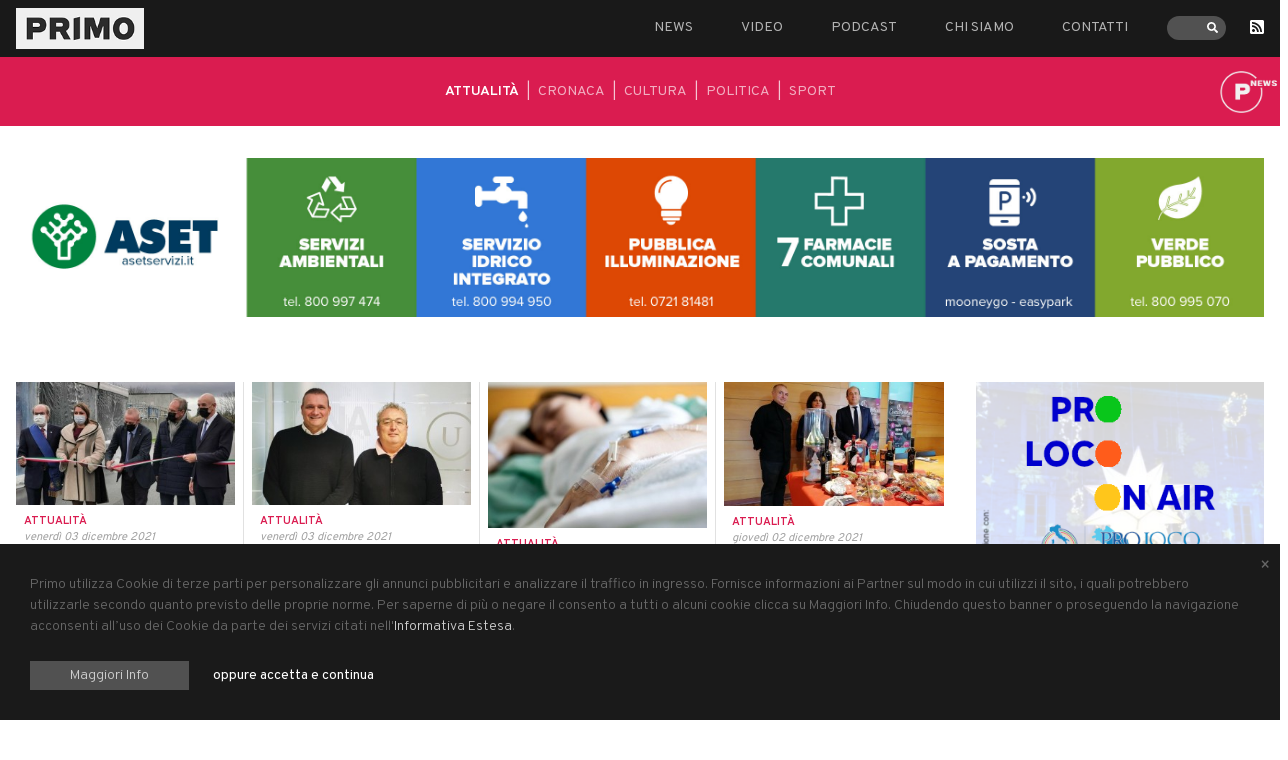

--- FILE ---
content_type: text/html; charset=UTF-8
request_url: https://primocomunicazione.it/attualita/460
body_size: 7106
content:
<!DOCTYPE html>
<html lang="it">
<head>
    <meta charset="utf-8">
    
<title>News di Attualità - Primocumunicazione.it</title>
<meta name="title" content="News di Attualità - Primocumunicazione.it">
<meta name="description" content="Tutte le news di attualità di Primocumunicazione.it">
<meta name="keywords" content="">
<link rel="canonical" href="https://primocomunicazione.it/attualita/460">
<meta name="robots" content="index, follow">




    <meta property="og:title" content="News di Attualità - Primocumunicazione.it">
    <meta property="og:description" content="Tutte le news di attualità di Primocumunicazione.it">
    <meta property="og:site_name" content="">
    <meta property="og:url" content="https://primocomunicazione.it/attualita/460">

    
    
    
    <meta name="twitter:description" content="Tutte le news di attualità di Primocumunicazione.it">
    <meta name="twitter:title" content="News di Attualità - Primocumunicazione.it">
    
    <meta name="description" content="">
    <meta name="title" content="">
    <meta name="author" content="Up Studio Creativo">
    <meta name="viewport" content="width=device-width, initial-scale=1.0">
    <meta name="generator" content="OctoberCMS">
    <meta name="google-site-verification" content="ws5WR5jqGN_EjlPXc22ejMEhGd6M9VXtVA0-WjJDSuY" />
<meta name="google-site-verification" content="ZOC7D_3ElDZagMBWGe9qOYOkJmTVXprAbIbp9O2O1Ow" />
<link href="https://fonts.googleapis.com/css?family=Overpass:300,400,600&display=swap" rel="stylesheet">
<link href="https://primocomunicazione.it/themes/primo/assets/css/app.css?ver=1.1" rel="stylesheet">    <link rel="stylesheet" href="https://primocomunicazione.it/plugins/up/cookies/components/cookiebanner/assets/css/cookieBanner.css?ver=1.1">
    <script data-ad-client="ca-pub-7212875953822685" async
        src="https://pagead2.googlesyndication.com/pagead/js/adsbygoogle.js"></script>
<script>
            (adsbygoogle = window.adsbygoogle || []).requestNonPersonalizedAds=1;
    </script></head>
<body class="font-sans">

<header class="bg-black py-2 relative z-50">
    <div class="container">
        <div class="flex justify-between">
            <div class="w-1/3 md:w-auto md-flex-initial self-center md:hidden">
                <button id="toggleNav" data-toggler="is-active" data-toggle="mainMenu toggleNav main-site" class="hamburger hamburger--vortex focus:outline-none" type="button">
                  <span class="hamburger-box">
                    <span class="hamburger-inner"></span>
                  </span>
                </button>
            </div>
            <div class="flex-initial">
                <a href="https://primocomunicazione.it">
                    <img class="w-24 md:w-32" src="https://primocomunicazione.it/themes/primo/assets/img/logo.jpg" alt="Primo - Comunicazione">
                </a>
            </div>
            <div class="w-1/3 md:w-auto md-flex-initial md:hidden"></div>
            <div class="absolute md:static flex-initial self-center">
                <nav id="mainMenu" data-toggler="hidden" class="hidden fixed md:static flex items-center justify-center md:block top-0 left-0 h-full w-full md:h-auto md:w-auto bg-black z-menu">
                    <ul class="flex flex-col mb-12 md:mb-0 md:flex-row items-center md:items-start uppercase -mx-6">
                                                <li class="px-6 text-sm">
                            <a class="text-lg md:text-sm hover:text-white text-gray-500" href="https://primocomunicazione.it/news/460">News</a>
                        </li>
                                                <li class="px-6 text-sm">
                            <a class="text-lg md:text-sm hover:text-white text-gray-500" href="https://primocomunicazione.it/primo-tv/460">Video</a>
                        </li>
                                                <li class="px-6 text-sm">
                            <a class="text-lg md:text-sm hover:text-white text-gray-500" href="https://primocomunicazione.it/radio/460">Podcast</a>
                        </li>
                                                <li class="px-6 text-sm">
                            <a class="text-lg md:text-sm hover:text-white text-gray-500" href="https://primocomunicazione.it/chi-siamo">Chi siamo</a>
                        </li>
                                                <li class="px-6 text-sm">
                            <a class="text-lg md:text-sm hover:text-white text-gray-500" href="https://primocomunicazione.it/contatti">Contatti</a>
                        </li>
                                                <li class="px-6">
                            <div class="searchbar">
    <form autocomplete="off" action="https://primocomunicazione.it/ricerca" method="GET">
        <div class="searchbar__icon">
            <i class="fas fa-search"></i>
        </div>
        <input autocomplete="off" name="s" class="searchbar__input" type="text">
    </form>
</div>                        </li>
                        <li class="pr-6">
                            <a href="http://feeds.feedburner.com/PrimoComunicazione-ComunicazioneFormatoIdee" rel="alternate" type="application/rss+xml" class="text-white">
                                <i class="fas fa-rss-square"></i></a>
                        </li>
                    </ul>
                    <ul class="w-full absolute bottom-0 left-0 flex justify-center pb-10 text-white md:hidden">
                        <li class="flex-initial mx-2"><a target="_blank" href="https://it-it.facebook.com/primocomunicazione/"><i class="fab fa-facebook"></i></a></li>
                        <li class="flex-initial mx-2"><a target="_blank" href="https://www.instagram.com/primocomunicazione"><i class="fab fa-instagram"></i></a></li>
                        <li class="flex-initial mx-2"><a target="_blank" href="https://twitter.com/primocom_"><i class="fab fa-twitter"></i></a></li>
                    </ul>
                </nav>
            </div>
        </div>
    </div>
</header>


<div class="hidden sm:block" style="background-color: #da1c50">
    <div class="container py-6 relative">
        <div class="flex justify-center">
            <nav>
                <ul class="flex uppercase text-white -mx-2 text-sm">
                                        <li class="px-2 opacity-100 font-bold">
                        <a href="https://primocomunicazione.it/attualita/460">
                            Attualità
                        </a>
                    </li>
                                        <li class="opacity-75">|</li>
                                                            <li class="px-2 opacity-65">
                        <a href="https://primocomunicazione.it/cronaca/460">
                            Cronaca
                        </a>
                    </li>
                                        <li class="opacity-75">|</li>
                                                            <li class="px-2 opacity-65">
                        <a href="https://primocomunicazione.it/cultura/460">
                            Cultura
                        </a>
                    </li>
                                        <li class="opacity-75">|</li>
                                                            <li class="px-2 opacity-65">
                        <a href="https://primocomunicazione.it/politica/460">
                            Politica
                        </a>
                    </li>
                                        <li class="opacity-75">|</li>
                                                            <li class="px-2 opacity-65">
                        <a href="https://primocomunicazione.it/sport/460">
                            Sport
                        </a>
                    </li>
                                                        </ul>
            </nav>
        </div>
        <img width="60" class="block absolute transformCenter right" src="https://primo.fra1.digitaloceanspaces.com/storage/app/uploads/public/5cf/e65/838/5cfe658388999555727396.png" alt="Attualità">
    </div>
</div>


<div id="scrolling-nav" class='example-two sm:hidden'>
    <header class='example-two-header flex' style="background-color: #da1c50">
        <span class='logo'>
            <img width="60" src="https://primo.fra1.digitaloceanspaces.com/storage/app/uploads/public/5cf/e65/838/5cfe658388999555727396.png" alt="Attualità">
        </span>
        <nav class='scroll'>
                        <span class='nav-item'>
                <a href="https://primocomunicazione.it/attualita/460">
                Attualità
            </a>
            </span>
                        <span class='nav-item'>
                <a href="https://primocomunicazione.it/cronaca/460">
                Cronaca
            </a>
            </span>
                        <span class='nav-item'>
                <a href="https://primocomunicazione.it/cultura/460">
                Cultura
            </a>
            </span>
                        <span class='nav-item'>
                <a href="https://primocomunicazione.it/politica/460">
                Politica
            </a>
            </span>
                        <span class='nav-item'>
                <a href="https://primocomunicazione.it/sport/460">
                Sport
            </a>
            </span>
                    </nav>
    </header>
</div>



<main>
    <div class="container px-4">
        <div class="flex flex-wrap -mx-4">

                <div class="owl-carousel owl-header">
                    <div class="w-full px-4 my-8">
                <a data-banner="49" target="_blank" href="https://www.pesaro.bcc.it/">
                    <img src="https://primo.fra1.digitaloceanspaces.com/storage/app/uploads/public/62d/a6b/ba4/62da6bba4b1a5385352555.jpg" alt="Banca di Pesaro">
                </a>
            </div>
                    <div class="w-full px-4 my-8">
                <a data-banner="75" target="_blank" href="https://www.asetservizi.it/home/">
                    <img src="https://primo.fra1.digitaloceanspaces.com/storage/app/uploads/public/67d/97b/823/67d97b8234eae153463315.jpg" alt="Aset Header">
                </a>
            </div>
                    <div class="w-full px-4 my-8">
                <a data-banner="283" target="_blank" href="https://prolocopesarourbino.it/">
                    <img src="https://primo.fra1.digitaloceanspaces.com/storage/app/uploads/public/66f/a6e/9d0/66fa6e9d007fa536511049.png" alt="Pro Loco On Air Header">
                </a>
            </div>
                    <div class="w-full px-4 my-8">
                <a data-banner="288" target="_blank" href="">
                    <img src="https://primo.fra1.digitaloceanspaces.com/storage/app/uploads/public/670/d2c/2a2/670d2c2a2f6de590969182.png" alt="Generali Head">
                </a>
            </div>
                    <div class="w-full px-4 my-8">
                <a data-banner="120" target="_blank" href="">
                    <img src="https://primo.fra1.digitaloceanspaces.com/storage/app/uploads/public/68c/ac5/313/68cac5313315b086567864.jpg" alt="Gradara On Air">
                </a>
            </div>
                    <div class="w-full px-4 my-8">
                <a data-banner="158" target="_blank" href="http://fondazionediferdinando.org/">
                    <img src="https://primo.fra1.digitaloceanspaces.com/storage/app/uploads/public/618/e93/1b2/618e931b2e365098399416.jpg" alt="Fondazione Wanda Di Ferdinando HEAD">
                </a>
            </div>
            </div>
    
            <div class="w-full md:w-9/12 px-4">

                        <div class="flex flex-wrap -mx-2 mb-10">
                    <article class="post-tease post-tease--cols-4 post-tease--type-news">
        <div class="post-tease__thumbnail">
        <a href="https://primocomunicazione.it/articoli/attualita/marche-multiservizi-con-linaugurazione-dellimpianto-di-borgheria-si-chiude-il-procedimento-di-infrazione-comunitaria">
            <img src="https://primo.fra1.digitaloceanspaces.com/storage/app/uploads/public/61a/a11/31c/thumb_12234_304_0_0_0_crop.jpg" alt="Marche Multiservizi: inaugurato l&#039;impianto di Borgheria, si chiude il procedimento di infrazione comunitaria">
        </a>
    </div>

        <div class="post-tease__texts">
        <div class="post-tease__titles">
            <h4 class="post-tease__cat-title" style="color: #da1c50">
                <a href="https://primocomunicazione.it/attualita/460">
                    Attualità
                </a>
            </h4>
            <div class="post-tease__divider"></div>
            <p class="post-tease__date">venerdì 03 dicembre 2021</p>
        </div>
        <a href="https://primocomunicazione.it/articoli/attualita/marche-multiservizi-con-linaugurazione-dellimpianto-di-borgheria-si-chiude-il-procedimento-di-infrazione-comunitaria" class="block">
            <h2 class="post-tease__post-title">Marche Multiservizi: inaugurato l&#039;impianto di Borgheria, si chiude il procedimento di infrazione comunitaria</h2>
                        <p class="post-tease__excerpt">Un investimento complessivo di oltre 25 milioni di euro</p>
                    </a>
    </div>
</article>                    <article class="post-tease post-tease--cols-4 post-tease--type-news">
        <div class="post-tease__thumbnail">
        <a href="https://primocomunicazione.it/articoli/attualita/cna-pesaro-e-urbino-il-decreto-antifrode-sta-paralizzando-il-settore-delle-costruzioni">
            <img src="https://primo.fra1.digitaloceanspaces.com/storage/app/uploads/public/61a/9e9/d99/thumb_12231_304_0_0_0_crop.jpg" alt="CNA Pesaro e Urbino: &quot;Il Decreto antifrode sta paralizzando il settore delle Costruzioni&quot;">
        </a>
    </div>

        <div class="post-tease__texts">
        <div class="post-tease__titles">
            <h4 class="post-tease__cat-title" style="color: #da1c50">
                <a href="https://primocomunicazione.it/attualita/460">
                    Attualità
                </a>
            </h4>
            <div class="post-tease__divider"></div>
            <p class="post-tease__date">venerdì 03 dicembre 2021</p>
        </div>
        <a href="https://primocomunicazione.it/articoli/attualita/cna-pesaro-e-urbino-il-decreto-antifrode-sta-paralizzando-il-settore-delle-costruzioni" class="block">
            <h2 class="post-tease__post-title">CNA Pesaro e Urbino: &quot;Il Decreto antifrode sta paralizzando il settore delle Costruzioni&quot;</h2>
                        <p class="post-tease__excerpt">&quot;Lavori e pratiche per i bonus casa bloccati dalla burocrazia&quot;</p>
                    </a>
    </div>
</article>                    <article class="post-tease post-tease--cols-4 post-tease--type-news">
        <div class="post-tease__thumbnail">
        <a href="https://primocomunicazione.it/articoli/attualita/marche-nord-e-tra-i-migliori-ospedali-nella-promozione-della-medicina-di-genere">
            <img src="https://primo.fra1.digitaloceanspaces.com/storage/app/uploads/public/61a/8ff/56f/thumb_12228_304_0_0_0_crop.jpg" alt="Marche Nord è tra i migliori ospedali nella promozione della medicina di genere">
        </a>
    </div>

        <div class="post-tease__texts">
        <div class="post-tease__titles">
            <h4 class="post-tease__cat-title" style="color: #da1c50">
                <a href="https://primocomunicazione.it/attualita/460">
                    Attualità
                </a>
            </h4>
            <div class="post-tease__divider"></div>
            <p class="post-tease__date">giovedì 02 dicembre 2021</p>
        </div>
        <a href="https://primocomunicazione.it/articoli/attualita/marche-nord-e-tra-i-migliori-ospedali-nella-promozione-della-medicina-di-genere" class="block">
            <h2 class="post-tease__post-title">Marche Nord è tra i migliori ospedali nella promozione della medicina di genere</h2>
                        <p class="post-tease__excerpt">Lo ha decretato la Fondazione Onda che ha assegnato, anche per il biennio 2022-2023, il massimo riconoscimento di tre bollini rosa all’Azienda Ospedaliera Marche Nord</p>
                    </a>
    </div>
</article>                    <article class="post-tease post-tease--cols-4 post-tease--type-news">
        <div class="post-tease__thumbnail">
        <a href="https://primocomunicazione.it/articoli/attualita/presentata-presso-confcommercio-marche-nord-la-cioccovisciola-festa-del-cioccolato-e-del-visciolato-di-pergola">
            <img src="https://primo.fra1.digitaloceanspaces.com/storage/app/uploads/public/61a/8de/7a7/thumb_12225_304_0_0_0_crop.jpg" alt="Presentata alla Confcommercio la &quot;Cioccovisciola&quot;, festa del cioccolato e del visciolato di Pergola">
        </a>
    </div>

        <div class="post-tease__texts">
        <div class="post-tease__titles">
            <h4 class="post-tease__cat-title" style="color: #da1c50">
                <a href="https://primocomunicazione.it/attualita/460">
                    Attualità
                </a>
            </h4>
            <div class="post-tease__divider"></div>
            <p class="post-tease__date">giovedì 02 dicembre 2021</p>
        </div>
        <a href="https://primocomunicazione.it/articoli/attualita/presentata-presso-confcommercio-marche-nord-la-cioccovisciola-festa-del-cioccolato-e-del-visciolato-di-pergola" class="block">
            <h2 class="post-tease__post-title">Presentata alla Confcommercio la &quot;Cioccovisciola&quot;, festa del cioccolato e del visciolato di Pergola</h2>
                        <p class="post-tease__excerpt">In programma il 4, 5 e 8 dicembre</p>
                    </a>
    </div>
</article>                    <article class="post-tease post-tease--cols-4 post-tease--type-news">
        <div class="post-tease__thumbnail">
        <a href="https://primocomunicazione.it/articoli/attualita/incontro-oggi-tra-regione-e-sindaci-pianificare-ledizione-2022-di-marchestorie-festival-con-grandi-numeri-gia-al-suo-esordio">
            <img src="https://primo.fra1.digitaloceanspaces.com/storage/app/uploads/public/61a/7a1/732/thumb_12222_304_0_0_0_crop.jpg" alt="Incontro Regione - Comuni per MArCHESTORIE 2022, &quot;Festival con grandi numeri già alla sua prima edizione&quot;">
        </a>
    </div>

        <div class="post-tease__texts">
        <div class="post-tease__titles">
            <h4 class="post-tease__cat-title" style="color: #da1c50">
                <a href="https://primocomunicazione.it/attualita/460">
                    Attualità
                </a>
            </h4>
            <div class="post-tease__divider"></div>
            <p class="post-tease__date">mercoledì 01 dicembre 2021</p>
        </div>
        <a href="https://primocomunicazione.it/articoli/attualita/incontro-oggi-tra-regione-e-sindaci-pianificare-ledizione-2022-di-marchestorie-festival-con-grandi-numeri-gia-al-suo-esordio" class="block">
            <h2 class="post-tease__post-title">Incontro Regione - Comuni per MArCHESTORIE 2022, &quot;Festival con grandi numeri già alla sua prima edizione&quot;</h2>
                        <p class="post-tease__excerpt">&quot;Un progetto nuovo che permetterà di riscoprire valori, radici, storie dei nostri borghi&quot;</p>
                    </a>
    </div>
</article>                    <article class="post-tease post-tease--cols-4 post-tease--type-news">
        <div class="post-tease__thumbnail">
        <a href="https://primocomunicazione.it/articoli/attualita/pubblicato-il-bando-avviare-o-trasferire-attivita-commerciali-nei-comuni-marchigiani-con-meno-di-5000-abitanti">
            <img src="https://primo.fra1.digitaloceanspaces.com/storage/app/uploads/public/61a/77b/5e7/thumb_12218_304_0_0_0_crop.jpg" alt="Pubblicato il bando per avviare o trasferire attività nei Comuni marchigiani con meno di 5000 abitanti">
        </a>
    </div>

        <div class="post-tease__texts">
        <div class="post-tease__titles">
            <h4 class="post-tease__cat-title" style="color: #da1c50">
                <a href="https://primocomunicazione.it/attualita/460">
                    Attualità
                </a>
            </h4>
            <div class="post-tease__divider"></div>
            <p class="post-tease__date">mercoledì 01 dicembre 2021</p>
        </div>
        <a href="https://primocomunicazione.it/articoli/attualita/pubblicato-il-bando-avviare-o-trasferire-attivita-commerciali-nei-comuni-marchigiani-con-meno-di-5000-abitanti" class="block">
            <h2 class="post-tease__post-title">Pubblicato il bando per avviare o trasferire attività nei Comuni marchigiani con meno di 5000 abitanti</h2>
                        <p class="post-tease__excerpt">Bando della Camera di Commercio delle Marche e Regione Marche</p>
                    </a>
    </div>
</article>                    <article class="post-tease post-tease--cols-4 post-tease--type-news">
        <div class="post-tease__thumbnail">
        <a href="https://primocomunicazione.it/articoli/attualita/nuova-crescita-dei-contagi-asur-marche-tutti-e-tre-i-siti-di-vaccinazione-pesaro-fano-e-urbino-torneranno-presto-ad-una-piena-operativita">
            <img src="https://primo.fra1.digitaloceanspaces.com/storage/app/uploads/public/61a/778/338/thumb_12217_304_0_0_0_crop.jpg" alt="Nuova crescita dei contagi, Asur: &quot;A Pesaro, Fano e Urbino le vaccinazioni torneranno a piena operatività&quot;">
        </a>
    </div>

        <div class="post-tease__texts">
        <div class="post-tease__titles">
            <h4 class="post-tease__cat-title" style="color: #da1c50">
                <a href="https://primocomunicazione.it/attualita/460">
                    Attualità
                </a>
            </h4>
            <div class="post-tease__divider"></div>
            <p class="post-tease__date">mercoledì 01 dicembre 2021</p>
        </div>
        <a href="https://primocomunicazione.it/articoli/attualita/nuova-crescita-dei-contagi-asur-marche-tutti-e-tre-i-siti-di-vaccinazione-pesaro-fano-e-urbino-torneranno-presto-ad-una-piena-operativita" class="block">
            <h2 class="post-tease__post-title">Nuova crescita dei contagi, Asur: &quot;A Pesaro, Fano e Urbino le vaccinazioni torneranno a piena operatività&quot;</h2>
                        <p class="post-tease__excerpt">&quot;Invitiamo tutti coloro che intendano sottoporsi a vaccinazione a prenotare la loro prestazione&quot;</p>
                    </a>
    </div>
</article>                    <article class="post-tease post-tease--cols-4 post-tease--type-news">
        <div class="post-tease__thumbnail">
        <a href="https://primocomunicazione.it/articoli/attualita/infrastrutture-collegamenti-appalti-e-riqualificazione-la-cna-ha-incontrato-il-sindaco-di-urbino-maurizio-gambini">
            <img src="https://primo.fra1.digitaloceanspaces.com/storage/app/uploads/public/61a/76b/814/thumb_12216_304_0_0_0_crop.jpg" alt="Infrastrutture, appalti e riqualificazioni: la CNA ha incontrato il sindaco di Urbino Maurizio Gambini">
        </a>
    </div>

        <div class="post-tease__texts">
        <div class="post-tease__titles">
            <h4 class="post-tease__cat-title" style="color: #da1c50">
                <a href="https://primocomunicazione.it/attualita/460">
                    Attualità
                </a>
            </h4>
            <div class="post-tease__divider"></div>
            <p class="post-tease__date">mercoledì 01 dicembre 2021</p>
        </div>
        <a href="https://primocomunicazione.it/articoli/attualita/infrastrutture-collegamenti-appalti-e-riqualificazione-la-cna-ha-incontrato-il-sindaco-di-urbino-maurizio-gambini" class="block">
            <h2 class="post-tease__post-title">Infrastrutture, appalti e riqualificazioni: la CNA ha incontrato il sindaco di Urbino Maurizio Gambini</h2>
                        <p class="post-tease__excerpt"></p>
                    </a>
    </div>
</article>                    <article class="post-tease post-tease--cols-4 post-tease--type-news">
        <div class="post-tease__thumbnail">
        <a href="https://primocomunicazione.it/articoli/attualita/ciclabili-scuole-e-viabilita-ecco-come-cambia-il-volto-dei-quartieri-tombaccia-e-soria-pesaro">
            <img src="https://primo.fra1.digitaloceanspaces.com/storage/app/uploads/public/61a/742/166/thumb_12211_304_0_0_0_crop.jpg" alt="Ciclabili, scuole e viabilità: ecco come cambia il volto dei quartieri Tombaccia e Soria a Pesaro">
        </a>
    </div>

        <div class="post-tease__texts">
        <div class="post-tease__titles">
            <h4 class="post-tease__cat-title" style="color: #da1c50">
                <a href="https://primocomunicazione.it/attualita/460">
                    Attualità
                </a>
            </h4>
            <div class="post-tease__divider"></div>
            <p class="post-tease__date">mercoledì 01 dicembre 2021</p>
        </div>
        <a href="https://primocomunicazione.it/articoli/attualita/ciclabili-scuole-e-viabilita-ecco-come-cambia-il-volto-dei-quartieri-tombaccia-e-soria-pesaro" class="block">
            <h2 class="post-tease__post-title">Ciclabili, scuole e viabilità: ecco come cambia il volto dei quartieri Tombaccia e Soria a Pesaro</h2>
                        <p class="post-tease__excerpt">Decima tappa di “Sindaco X i Quartieri”. Ieri Matteo Ricci ha incontrato i residenti di Tombaccia e Soria, per fare il punto sugli interventi fatti e su quelli in cantieri</p>
                    </a>
    </div>
</article>                    <article class="post-tease post-tease--cols-4 post-tease--type-news">
        <div class="post-tease__thumbnail">
        <a href="https://primocomunicazione.it/articoli/attualita/gabicce-ottima-adesione-alla-campagna-di-prevenzione-del-diabete-oltre-60-persone-si-sono-sottoposte-al-test-gratuito">
            <img src="https://primo.fra1.digitaloceanspaces.com/storage/app/uploads/public/61a/67a/065/thumb_12208_304_0_0_0_crop.jpg" alt="Campagna di prevenzione del diabete, a Gabicce ottima adesione con oltre 60 persone al test gratuito">
        </a>
    </div>

        <div class="post-tease__texts">
        <div class="post-tease__titles">
            <h4 class="post-tease__cat-title" style="color: #da1c50">
                <a href="https://primocomunicazione.it/attualita/460">
                    Attualità
                </a>
            </h4>
            <div class="post-tease__divider"></div>
            <p class="post-tease__date">martedì 30 novembre 2021</p>
        </div>
        <a href="https://primocomunicazione.it/articoli/attualita/gabicce-ottima-adesione-alla-campagna-di-prevenzione-del-diabete-oltre-60-persone-si-sono-sottoposte-al-test-gratuito" class="block">
            <h2 class="post-tease__post-title">Campagna di prevenzione del diabete, a Gabicce ottima adesione con oltre 60 persone al test gratuito</h2>
                        <p class="post-tease__excerpt">In piazza Municipio lo screening gratuito per la misurazione della glicemia e valutazione del rischio di diabete</p>
                    </a>
    </div>
</article>                    <article class="post-tease post-tease--cols-4 post-tease--type-news">
        <div class="post-tease__thumbnail">
        <a href="https://primocomunicazione.it/articoli/attualita/il-centro-vaccinale-comunale-di-gradara-riapre-sabato-4-11-e-18-dicembre-dalle-900-alle-1300">
            <img src="https://primo.fra1.digitaloceanspaces.com/storage/app/uploads/public/61a/657/6b5/thumb_12205_304_0_0_0_crop.jpg" alt="Il centro vaccinale comunale di Gradara riaprirà sabato 4, 11 e 18 dicembre dalle 9:00 alle 13:00">
        </a>
    </div>

        <div class="post-tease__texts">
        <div class="post-tease__titles">
            <h4 class="post-tease__cat-title" style="color: #da1c50">
                <a href="https://primocomunicazione.it/attualita/460">
                    Attualità
                </a>
            </h4>
            <div class="post-tease__divider"></div>
            <p class="post-tease__date">martedì 30 novembre 2021</p>
        </div>
        <a href="https://primocomunicazione.it/articoli/attualita/il-centro-vaccinale-comunale-di-gradara-riapre-sabato-4-11-e-18-dicembre-dalle-900-alle-1300" class="block">
            <h2 class="post-tease__post-title">Il centro vaccinale comunale di Gradara riaprirà sabato 4, 11 e 18 dicembre dalle 9:00 alle 13:00</h2>
                        <p class="post-tease__excerpt">300 le dosi che verranno somministrate in ogni singola seduta</p>
                    </a>
    </div>
</article>                    <article class="post-tease post-tease--cols-4 post-tease--type-news">
        <div class="post-tease__thumbnail">
        <a href="https://primocomunicazione.it/articoli/attualita/le-pro-loco-di-pesaro-e-urbino-lanciano-un-nuovo-tormentone-con-la-canzone-il-natale-che-non-ti-aspetti">
            <img src="https://primo.fra1.digitaloceanspaces.com/storage/app/uploads/public/61a/628/ce7/thumb_12200_304_0_0_0_crop.jpg" alt="Le Pro Loco di Pesaro e Urbino lanciano un nuovo tormentone con la canzone &quot;Il Natale che non ti aspetti&quot;">
        </a>
    </div>

        <div class="post-tease__texts">
        <div class="post-tease__titles">
            <h4 class="post-tease__cat-title" style="color: #da1c50">
                <a href="https://primocomunicazione.it/attualita/460">
                    Attualità
                </a>
            </h4>
            <div class="post-tease__divider"></div>
            <p class="post-tease__date">martedì 30 novembre 2021</p>
        </div>
        <a href="https://primocomunicazione.it/articoli/attualita/le-pro-loco-di-pesaro-e-urbino-lanciano-un-nuovo-tormentone-con-la-canzone-il-natale-che-non-ti-aspetti" class="block">
            <h2 class="post-tease__post-title">Le Pro Loco di Pesaro e Urbino lanciano un nuovo tormentone con la canzone &quot;Il Natale che non ti aspetti&quot;</h2>
                        <p class="post-tease__excerpt">&quot;Una nuova canzone, una sorpresa natalizia da ballare e cantare in famiglia&quot;</p>
                    </a>
    </div>
</article>    
</div>

    












<ul class="flex flex-wrap justify-center color-gray-500 font-light text-sm mb-5">
        <li class="px-2 hover:text-news">
        <a href="https://primocomunicazione.it/attualita/459" title="Previous"><</a>
    </li>
                <li class="px-2 hover:text-news ">
        <a href="https://primocomunicazione.it/attualita/1">1</a>
    </li>
                <li class="px-2 hover:text-news">
        <a href="javascript:void(0)" class="disabled">...</a>
    </li>
                <li class="px-2 hover:text-news ">
        <a href="https://primocomunicazione.it/attualita/458">458</a>
    </li>
                <li class="px-2 hover:text-news ">
        <a href="https://primocomunicazione.it/attualita/459">459</a>
    </li>
                <li class="px-2 hover:text-news text-news">
        <a href="https://primocomunicazione.it/attualita/460">460</a>
    </li>
                <li class="px-2 hover:text-news ">
        <a href="https://primocomunicazione.it/attualita/461">461</a>
    </li>
                <li class="px-2 hover:text-news ">
        <a href="https://primocomunicazione.it/attualita/462">462</a>
    </li>
                <li class="px-2 hover:text-news">
        <a href="javascript:void(0)" class="disabled">...</a>
    </li>
                <li class="px-2 hover:text-news ">
        <a href="https://primocomunicazione.it/attualita/798">798</a>
    </li>
        
        <li class="px-2 hover:text-news">
        <a href="https://primocomunicazione.it/attualita/461" title="Next">></a>
    </li>
    </ul>



<div class="w-full -mx-4 my-8">
        <div class="owl-carousel owl-header">
                    <div class="w-full px-4 my-8">
                <a data-banner="297" target="_blank" href="https://www.asetservizi.it/home/">
                    <img src="https://primo.fra1.digitaloceanspaces.com/storage/app/uploads/public/67d/97b/cba/67d97bcba572b902869490.jpg" alt="Aset Footer">
                </a>
            </div>
            </div>
    </div>
            </div>
            <div class="w-full md:w-3/12 px-4">
                <div class="flex flex-col min-h-full uppercase">
                    <div class="hidden lg:block">
           <a data-banner="284" class="block mb-5" target="_blank" href="https://prolocopesarourbino.it/">
        <img src="https://primo.fra1.digitaloceanspaces.com/storage/app/uploads/public/66f/a6e/c81/66fa6ec81b3ba015273297.png" alt="Pro Loco On Air Side">
    </a>
        <a data-banner="328" class="block mb-5" target="_blank" href="https://www.victorialibertas.it/">
        <img src="https://primo.fra1.digitaloceanspaces.com/storage/app/uploads/public/694/02e/8ec/69402e8ec56ec544157842.png" alt="Vuelle Side">
    </a>
        <a data-banner="332" class="block mb-5" target="_blank" href="https://primocomunicazione.it/articoli/attualita/pesaro-lancia-piu-sicuri-insieme-2025-dai-banchi-di-scuola-la-campagna-contro-le-truffe-agli-anziani">
        <img src="https://primo.fra1.digitaloceanspaces.com/storage/app/uploads/public/695/798/e54/695798e540cc1716945379.png" alt="Più sicuri insieme">
    </a>
        <a data-banner="236" class="block mb-5" target="_blank" href="https://primocomunicazione.it/ricerca?s=fermignano+on+air">
        <img src="https://primo.fra1.digitaloceanspaces.com/storage/app/uploads/public/68c/ac5/aec/68cac5aecc2cd907518704.jpg" alt="Fermignano On Air Side">
    </a>
        <a data-banner="271" class="block mb-5" target="_blank" href="https://www.amatmarche.net/playlist-pesaro-2025-26/">
        <img src="https://primo.fra1.digitaloceanspaces.com/storage/app/uploads/public/693/071/369/693071369f693756866819.jpg" alt="Playlist 2025 sidebar">
    </a>
        <a data-banner="57" class="block mb-5" target="_blank" href="https://www.facebook.com/LabirintoCoopSociale/">
        <img src="https://primo.fra1.digitaloceanspaces.com/storage/app/uploads/public/5e5/fd6/cd0/5e5fd6cd0a648001909365.jpg" alt="Labirinto">
    </a>
        <a data-banner="109" class="block mb-5" target="_blank" href="http://www.gruppomarchemultiservizi.it/">
        <img src="https://primo.fra1.digitaloceanspaces.com/storage/app/uploads/public/674/741/c60/674741c60eb71815419299.png" alt="Marche Multiservizi Lato">
    </a>
        <a data-banner="296" class="block mb-5" target="_blank" href="https://www.comuneditavullia.it/">
        <img src="https://primo.fra1.digitaloceanspaces.com/storage/app/uploads/public/67b/6fa/44b/67b6fa44b88e6681509921.png" alt="Tavullia Side">
    </a>
        <a data-banner="31" class="block mb-5" target="_blank" href="https://www.confcommerciomarchenord.it/">
        <img src="https://primo.fra1.digitaloceanspaces.com/storage/app/uploads/public/678/e2c/467/678e2c467b7ea554805086.png" alt="Confcommercio sidebar">
    </a>
        <a data-banner="185" class="block mb-5" target="_blank" href="https://www.orchestrarossini.it/">
        <img src="https://primo.fra1.digitaloceanspaces.com/storage/app/uploads/public/633/ad9/500/633ad9500e4a3265945270.gif" alt="OSR sidebar">
    </a>
        <a data-banner="38" class="block mb-5" target="_blank" href="http://www.cgilpesaro.it/">
        <img src="https://primo.fra1.digitaloceanspaces.com/storage/app/uploads/public/5dc/078/bd7/5dc078bd7cffd146828028.png" alt="CGIL">
    </a>
        <a data-banner="76" class="block mb-5" target="_blank" href="https://www.asetservizi.it/home/">
        <img src="https://primo.fra1.digitaloceanspaces.com/storage/app/uploads/public/67d/97b/aac/67d97baacc93a743462493.gif" alt="Aset Sidebar">
    </a>
    </div>
                </div>
            </div>
        </div>
    </div>
</main>

<footer class="bg-gray-200 pt-8 pb-4 text-sm font-light text-gray-700 leading-snug">
    <div class="container px-4">
        <div class="flex flex-wrap -mx-4">
            <div class="w-full md:w-1/4 px-4">
                <a href="https://primocomunicazione.it">
                    <img width="120" src="https://primocomunicazione.it/themes/primo/assets/img/logo-footer.png" alt="Primo">
                </a>
            </div>
            <div class="w-full md:w-1/4 px-4">
    <ul >
        <li class="font-bold text-gray-900">Redazione</li>
                <li><a href="tel:00393298962297">+39 329 8962297</a></li>
        <li><a href="mailto:primocomunicazione@gmail.com">primocomunicazione@gmail.com</a></li>
    </ul>
</div>
<div class="w-full md:w-1/4 px-4">
    <ul>
        <li class="font-bold text-gray-900">Commerciale e pubblicità</li>
                <li><a href="tel:00393403036771">+39 340 3036771</a></li>
        <li><a href="mailto:commercialeprimo@gmail.com">commercialeprimo@gmail.com</a></li>
    </ul>
</div>
<div class="w-full md:w-1/4 px-4">
        <ul class="flex justify-end">
        <li class="flex-initial mx-1"><a target="_blank" href="https://www.facebook.com/primocomunicazione/"><i class="fab fa-facebook"></i></a></li>
        <li class="flex-initial mx-1"><a target="_blank" href="https://www.instagram.com/primocomunicazione/"><i class="fab fa-instagram"></i></a></li>
        <li class="flex-initial mx-1"><a target="_blank" href="https://twitter.com/primocom_"><i class="fab fa-twitter"></i></a></li>
    </ul>
</div>            <div class="w-full text-right uppercase px-4 py-2 text-xs">
                <a target="_blank" title="Webagency Up Studio" href="https://upstudiocreativo.it">Up Studio</a>
            </div>
        </div>
    </div>
</footer>
<div class="bg-gray-900 py-3">
    <div class="container">
        <div class="flex text-white">
            <div class="w-full">
                <p class="font-light text-xs text-center">
                    Primo, registrazione presso il Tribunale di Pesaro n°3/2019 del 21 agosto 2019. P.Iva 02699620411
                </p>
            </div>

        </div>
    </div>
</div>


<!-- Global site tag (gtag.js) - Google Analytics -->
<script async src="https://www.googletagmanager.com/gtag/js?id=UA-8847063-82"></script>
<script>
  window.dataLayer = window.dataLayer || [];

  function gtag() {
    dataLayer.push(arguments);
  }

  gtag('js', new Date());

  gtag('config', 'UA-8847063-82', {'anonymizeip': true});
</script>    <div id="upCookies">
        <div class="mb-6 text-xs md:text-sm">
            <p>Primo utilizza Cookie di terze parti per personalizzare gli annunci pubblicitari e analizzare il traffico in ingresso. Fornisce informazioni ai Partner sul modo in cui utilizzi il sito, i quali potrebbero utilizzarle secondo quanto previsto delle proprie norme. Per saperne di più o negare il consento a tutti o alcuni cookie clicca su Maggiori Info. Chiudendo questo banner o proseguendo la navigazione acconsenti all’uso dei Cookie da parte dei servizi citati nell'<a href="/cookie-policy">Informativa Estesa</a>.</p>
        </div>
        <div class="flex">
            <a href="https://primocomunicazione.it/cookie-policy" class="bg-gray-800 text-white text-sm px-10 py-1">
                Maggiori Info
            </a>
            <button id="acceptCookieBanner" class="text-white text-sm px-6 py-1">
                oppure accetta e continua
            </button>
        </div>
        <button id="closeCookieBanner" class="close-button" aria-label="Close alert" type="button">
            <span aria-hidden="true">&times;</span>
        </button>
    </div>

<!-- Scripts -->
<script src="https://primocomunicazione.it/themes/primo/assets/js/app.js?cache=1.3"></script>
<script src="https://primocomunicazione.it/plugins/up/primo/components/handleads/assets/js/ad.js"></script>
<script src="https://primocomunicazione.it/plugins/up/cookies/components/cookiebanner/assets/js/cookieBanner.js?ver=1.1"></script>
<script src="/modules/system/assets/js/framework.js"></script>

</body>
</html>

--- FILE ---
content_type: text/html; charset=utf-8
request_url: https://www.google.com/recaptcha/api2/aframe
body_size: 266
content:
<!DOCTYPE HTML><html><head><meta http-equiv="content-type" content="text/html; charset=UTF-8"></head><body><script nonce="LCBfuavXzjyEWZPNSeEriA">/** Anti-fraud and anti-abuse applications only. See google.com/recaptcha */ try{var clients={'sodar':'https://pagead2.googlesyndication.com/pagead/sodar?'};window.addEventListener("message",function(a){try{if(a.source===window.parent){var b=JSON.parse(a.data);var c=clients[b['id']];if(c){var d=document.createElement('img');d.src=c+b['params']+'&rc='+(localStorage.getItem("rc::a")?sessionStorage.getItem("rc::b"):"");window.document.body.appendChild(d);sessionStorage.setItem("rc::e",parseInt(sessionStorage.getItem("rc::e")||0)+1);localStorage.setItem("rc::h",'1768917603450');}}}catch(b){}});window.parent.postMessage("_grecaptcha_ready", "*");}catch(b){}</script></body></html>